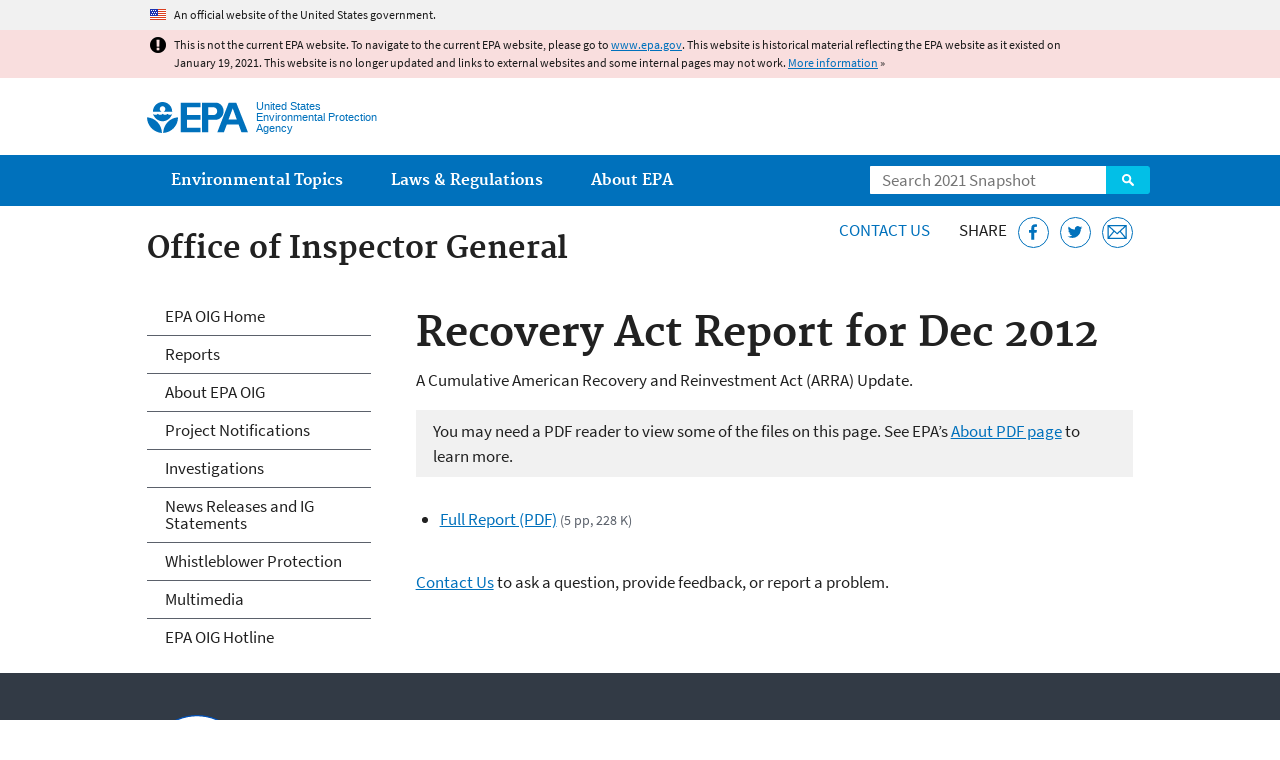

--- FILE ---
content_type: text/css
request_url: https://19january2021snapshot.epa.gov/sites/all/themes/epa/css/flexslider.min.css?qo3nmu
body_size: 1460
content:
.flexslider .slides>li{background:0 0!important;display:none;margin:0!important;padding:0!important;-webkit-backface-visibility:hidden}.no-js .slides>li:first-child{display:block}.slides:after{clear:both;content:"";display:table}.flexslider .slides img{display:block;width:100%}.pane-bundle-slideshow .pane-content>h2{font-size:2rem;margin-bottom:-1.5em;padding:0 2em}.flexslider{padding-top:2em;position:relative}.flex-viewport{max-height:2000px;-webkit-transition:all 1s ease;-moz-transition:all 1s ease;-o-transition:all 1s ease;transition:all 1s ease}.flexslider .slides{list-style:none;padding:0}.flex-direction-nav{list-style:none;padding:0!important}.flex-direction-nav li{background:0 0!important}.flex-prev{color:#fff!important;font-size:0;left:0;padding:4px;position:absolute;top:0}.flex-prev:focus{background:0 0}.flex-prev:before{border-bottom:1em solid transparent;border-right:1em solid #0071bc;border-top:1em solid transparent;content:'';display:inline-block;font-size:1.2rem;height:0;width:0}.flex-prev:focus:before,.flex-prev:hover:before{border-right-color:#205493}.flex-next{color:#fff!important;font-size:0;padding:4px;position:absolute;right:0;top:0}.flex-next:focus{background:0 0}.flex-next:before{border-bottom:1em solid transparent;border-left:1em solid #0071bc;border-top:1em solid transparent;content:'';display:inline-block;font-size:1.2rem;height:0;width:0}.flex-next:focus:before,.flex-next:hover:before{border-left-color:#205493}

--- FILE ---
content_type: image/svg+xml
request_url: https://19january2021snapshot.epa.gov/sites/all/themes/epa/img/svg/epa_icons_Instagram.svg
body_size: 1570
content:
<svg id="Layer_1" data-name="Layer 1" xmlns="http://www.w3.org/2000/svg" viewBox="0 0 25 25"><defs><style>.cls-1{fill:#fff;}</style></defs><title>epa_icons</title><path class="cls-1" d="M24.85,12.5q0,3.68-.08,5.1a7.53,7.53,0,0,1-2,5.18,7.53,7.53,0,0,1-5.18,2q-1.41.08-5.1,0.08t-5.1-.08a7.53,7.53,0,0,1-5.18-2,7.54,7.54,0,0,1-2-5.18Q0.15,16.18.15,12.5T0.23,7.4a7.54,7.54,0,0,1,2-5.18A7.55,7.55,0,0,1,7.4.23Q8.82,0.15,12.5.15t5.1,0.08a7.55,7.55,0,0,1,5.18,2,7.53,7.53,0,0,1,2,5.18Q24.85,8.82,24.85,12.5ZM13.73,2.36H9.57L8,2.41a12.75,12.75,0,0,0-1.66.16,6.47,6.47,0,0,0-1.15.3A4.22,4.22,0,0,0,2.87,5.22a6.28,6.28,0,0,0-.3,1.15A13.13,13.13,0,0,0,2.41,8c0,0.65,0,1.17,0,1.55s0,1,0,1.7,0,1.16,0,1.23,0,0.49,0,1.23,0,1.31,0,1.7,0,0.91,0,1.55a13,13,0,0,0,.16,1.66,6.26,6.26,0,0,0,.3,1.15,4.22,4.22,0,0,0,2.35,2.35,6.68,6.68,0,0,0,1.15.3A12.75,12.75,0,0,0,8,22.59l1.55,0h5.85l1.55,0a12.67,12.67,0,0,0,1.66-.16,6.66,6.66,0,0,0,1.15-.3,4.22,4.22,0,0,0,2.35-2.35,6.66,6.66,0,0,0,.3-1.15A12.67,12.67,0,0,0,22.59,17q0-1,0-1.55t0-1.7c0-.75,0-1.16,0-1.23s0-.48,0-1.23,0-1.31,0-1.7,0-.9,0-1.55a12.75,12.75,0,0,0-.16-1.66,6.68,6.68,0,0,0-.3-1.15,4.22,4.22,0,0,0-2.35-2.35,6.45,6.45,0,0,0-1.15-.3A12.67,12.67,0,0,0,17,2.41l-1.55,0h-1.7ZM17,8a6.11,6.11,0,0,1,1.85,4.49,6.31,6.31,0,0,1-6.34,6.34A6.31,6.31,0,0,1,6.17,12.5,6.31,6.31,0,0,1,12.5,6.17,6.11,6.11,0,0,1,17,8Zm-1.58,7.4a4.11,4.11,0,0,0,0-5.82A4,4,0,0,0,12.5,8.38,4.11,4.11,0,0,0,8.38,12.5a4.11,4.11,0,0,0,4.12,4.12A4,4,0,0,0,15.41,15.41ZM20.14,4.86a1.47,1.47,0,0,1,0,2.09,1.48,1.48,0,0,1-2.52-1A1.48,1.48,0,0,1,20.14,4.86Z"/></svg>